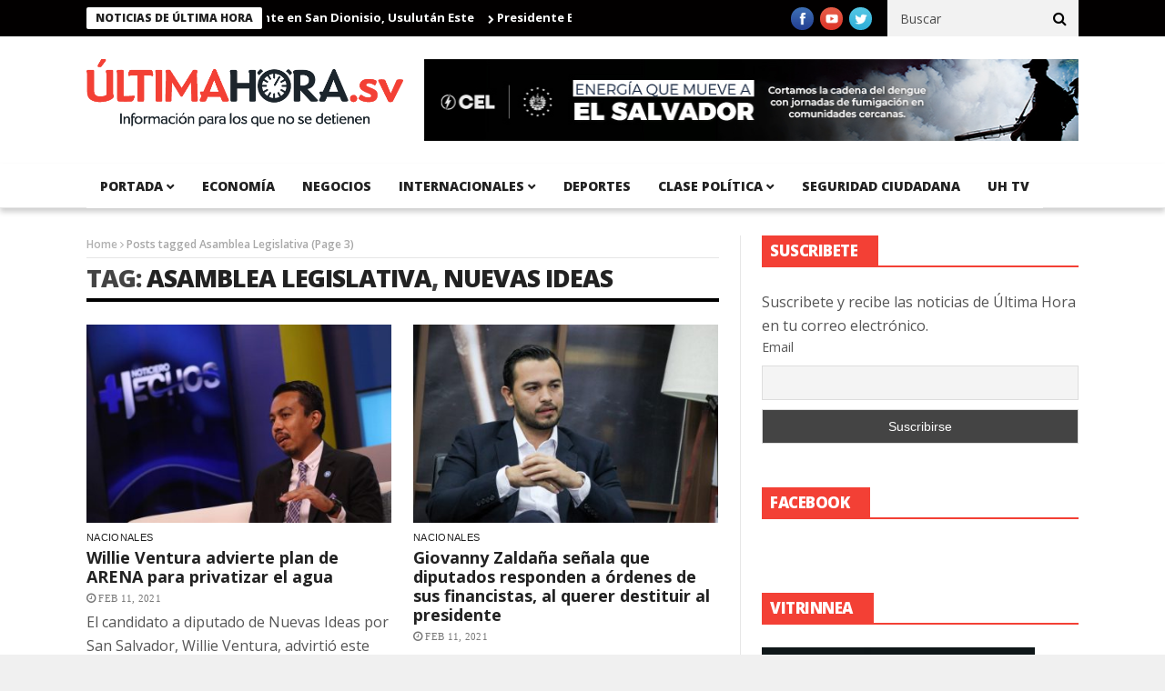

--- FILE ---
content_type: text/html; charset=UTF-8
request_url: https://ultimahora.sv/tag/asamblea-legislativa/page/3/
body_size: 13268
content:
<!DOCTYPE html>
<!--[if lt IE 7 ]><html class="ie ie6" lang="es"> <![endif]-->
<!--[if IE 7 ]><html class="ie ie7" lang="es"> <![endif]-->
<!--[if IE 8 ]><html class="ie ie8" lang="es"> <![endif]-->
<!--[if IE 9 ]><html class="ie ie9" lang="es"> <![endif]-->
<!--[if !(IE)]><!--><html lang="es"> <!--<![endif]-->
<head>
      <!-- Basic Page Needs
  	  ================================================== -->
	<meta charset="UTF-8" />
	<meta http-equiv="content-type" content="text/html; charset=UTF-8">
	<meta name="google-site-verification" content="ZQJtqEXDtnLNfUq7NMh4SoV3UoObJSgKDNlNxYG2AZ4" />
    <meta property="fb:pages" content="1524382234487630">
    <title>Asamblea Legislativa |  | Page 3</title>
        <!-- Mobile Specific Metas
  		================================================== -->
           <meta name="viewport" content="width=device-width, initial-scale=1.0">
        <!-- Favicons
        ================================================== -->
                    <link rel="shortcut icon" href="https://ultimahora.sv/wp-content/uploads/2016/10/faviconuh.png" type="image/x-icon" />       
    
				<meta property="og:image" content="https://ultimahora.sv/wp-content/uploads/2021/02/WhatsApp-Image-2021-02-11-at-7.33.35-PM.jpeg" />		
			<title>Asamblea Legislativa &#8211; Página 3</title>
<meta name='robots' content='max-image-preview:large' />
<link rel='dns-prefetch' href='//platform.twitter.com' />
<link rel='dns-prefetch' href='//fonts.googleapis.com' />
<link rel="alternate" type="application/rss+xml" title=" &raquo; Feed" href="https://ultimahora.sv/feed/" />
<link rel="alternate" type="application/rss+xml" title=" &raquo; Etiqueta Asamblea Legislativa del feed" href="https://ultimahora.sv/tag/asamblea-legislativa/feed/" />
<script type="text/javascript">
window._wpemojiSettings = {"baseUrl":"https:\/\/s.w.org\/images\/core\/emoji\/14.0.0\/72x72\/","ext":".png","svgUrl":"https:\/\/s.w.org\/images\/core\/emoji\/14.0.0\/svg\/","svgExt":".svg","source":{"concatemoji":"https:\/\/ultimahora.sv\/wp-includes\/js\/wp-emoji-release.min.js?ver=6.2.8"}};
/*! This file is auto-generated */
!function(e,a,t){var n,r,o,i=a.createElement("canvas"),p=i.getContext&&i.getContext("2d");function s(e,t){p.clearRect(0,0,i.width,i.height),p.fillText(e,0,0);e=i.toDataURL();return p.clearRect(0,0,i.width,i.height),p.fillText(t,0,0),e===i.toDataURL()}function c(e){var t=a.createElement("script");t.src=e,t.defer=t.type="text/javascript",a.getElementsByTagName("head")[0].appendChild(t)}for(o=Array("flag","emoji"),t.supports={everything:!0,everythingExceptFlag:!0},r=0;r<o.length;r++)t.supports[o[r]]=function(e){if(p&&p.fillText)switch(p.textBaseline="top",p.font="600 32px Arial",e){case"flag":return s("\ud83c\udff3\ufe0f\u200d\u26a7\ufe0f","\ud83c\udff3\ufe0f\u200b\u26a7\ufe0f")?!1:!s("\ud83c\uddfa\ud83c\uddf3","\ud83c\uddfa\u200b\ud83c\uddf3")&&!s("\ud83c\udff4\udb40\udc67\udb40\udc62\udb40\udc65\udb40\udc6e\udb40\udc67\udb40\udc7f","\ud83c\udff4\u200b\udb40\udc67\u200b\udb40\udc62\u200b\udb40\udc65\u200b\udb40\udc6e\u200b\udb40\udc67\u200b\udb40\udc7f");case"emoji":return!s("\ud83e\udef1\ud83c\udffb\u200d\ud83e\udef2\ud83c\udfff","\ud83e\udef1\ud83c\udffb\u200b\ud83e\udef2\ud83c\udfff")}return!1}(o[r]),t.supports.everything=t.supports.everything&&t.supports[o[r]],"flag"!==o[r]&&(t.supports.everythingExceptFlag=t.supports.everythingExceptFlag&&t.supports[o[r]]);t.supports.everythingExceptFlag=t.supports.everythingExceptFlag&&!t.supports.flag,t.DOMReady=!1,t.readyCallback=function(){t.DOMReady=!0},t.supports.everything||(n=function(){t.readyCallback()},a.addEventListener?(a.addEventListener("DOMContentLoaded",n,!1),e.addEventListener("load",n,!1)):(e.attachEvent("onload",n),a.attachEvent("onreadystatechange",function(){"complete"===a.readyState&&t.readyCallback()})),(e=t.source||{}).concatemoji?c(e.concatemoji):e.wpemoji&&e.twemoji&&(c(e.twemoji),c(e.wpemoji)))}(window,document,window._wpemojiSettings);
</script>
<!-- ultimahora.sv is managing ads with Advanced Ads 1.23.2 – https://wpadvancedads.com/ --><script>
						advanced_ads_ready=function(){var fns=[],listener,doc=typeof document==="object"&&document,hack=doc&&doc.documentElement.doScroll,domContentLoaded="DOMContentLoaded",loaded=doc&&(hack?/^loaded|^c/:/^loaded|^i|^c/).test(doc.readyState);if(!loaded&&doc){listener=function(){doc.removeEventListener(domContentLoaded,listener);window.removeEventListener("load",listener);loaded=1;while(listener=fns.shift())listener()};doc.addEventListener(domContentLoaded,listener);window.addEventListener("load",listener)}return function(fn){loaded?setTimeout(fn,0):fns.push(fn)}}();
						</script>
		<style type="text/css">
img.wp-smiley,
img.emoji {
	display: inline !important;
	border: none !important;
	box-shadow: none !important;
	height: 1em !important;
	width: 1em !important;
	margin: 0 0.07em !important;
	vertical-align: -0.1em !important;
	background: none !important;
	padding: 0 !important;
}
</style>
	<link rel="stylesheet" type="text/css" href="https://ultimahora.sv/wp-content/cache/minify/1e7f1.css" media="all" />

<link rel='stylesheet' id='twb-open-sans-css' href='https://fonts.googleapis.com/css?family=Open+Sans%3A300%2C400%2C500%2C600%2C700%2C800&#038;display=swap&#038;ver=6.2.8' type='text/css' media='all' />
<link rel="stylesheet" type="text/css" href="https://ultimahora.sv/wp-content/cache/minify/16b4b.css" media="all" />



<style id='global-styles-inline-css' type='text/css'>
body{--wp--preset--color--black: #000000;--wp--preset--color--cyan-bluish-gray: #abb8c3;--wp--preset--color--white: #ffffff;--wp--preset--color--pale-pink: #f78da7;--wp--preset--color--vivid-red: #cf2e2e;--wp--preset--color--luminous-vivid-orange: #ff6900;--wp--preset--color--luminous-vivid-amber: #fcb900;--wp--preset--color--light-green-cyan: #7bdcb5;--wp--preset--color--vivid-green-cyan: #00d084;--wp--preset--color--pale-cyan-blue: #8ed1fc;--wp--preset--color--vivid-cyan-blue: #0693e3;--wp--preset--color--vivid-purple: #9b51e0;--wp--preset--gradient--vivid-cyan-blue-to-vivid-purple: linear-gradient(135deg,rgba(6,147,227,1) 0%,rgb(155,81,224) 100%);--wp--preset--gradient--light-green-cyan-to-vivid-green-cyan: linear-gradient(135deg,rgb(122,220,180) 0%,rgb(0,208,130) 100%);--wp--preset--gradient--luminous-vivid-amber-to-luminous-vivid-orange: linear-gradient(135deg,rgba(252,185,0,1) 0%,rgba(255,105,0,1) 100%);--wp--preset--gradient--luminous-vivid-orange-to-vivid-red: linear-gradient(135deg,rgba(255,105,0,1) 0%,rgb(207,46,46) 100%);--wp--preset--gradient--very-light-gray-to-cyan-bluish-gray: linear-gradient(135deg,rgb(238,238,238) 0%,rgb(169,184,195) 100%);--wp--preset--gradient--cool-to-warm-spectrum: linear-gradient(135deg,rgb(74,234,220) 0%,rgb(151,120,209) 20%,rgb(207,42,186) 40%,rgb(238,44,130) 60%,rgb(251,105,98) 80%,rgb(254,248,76) 100%);--wp--preset--gradient--blush-light-purple: linear-gradient(135deg,rgb(255,206,236) 0%,rgb(152,150,240) 100%);--wp--preset--gradient--blush-bordeaux: linear-gradient(135deg,rgb(254,205,165) 0%,rgb(254,45,45) 50%,rgb(107,0,62) 100%);--wp--preset--gradient--luminous-dusk: linear-gradient(135deg,rgb(255,203,112) 0%,rgb(199,81,192) 50%,rgb(65,88,208) 100%);--wp--preset--gradient--pale-ocean: linear-gradient(135deg,rgb(255,245,203) 0%,rgb(182,227,212) 50%,rgb(51,167,181) 100%);--wp--preset--gradient--electric-grass: linear-gradient(135deg,rgb(202,248,128) 0%,rgb(113,206,126) 100%);--wp--preset--gradient--midnight: linear-gradient(135deg,rgb(2,3,129) 0%,rgb(40,116,252) 100%);--wp--preset--duotone--dark-grayscale: url('#wp-duotone-dark-grayscale');--wp--preset--duotone--grayscale: url('#wp-duotone-grayscale');--wp--preset--duotone--purple-yellow: url('#wp-duotone-purple-yellow');--wp--preset--duotone--blue-red: url('#wp-duotone-blue-red');--wp--preset--duotone--midnight: url('#wp-duotone-midnight');--wp--preset--duotone--magenta-yellow: url('#wp-duotone-magenta-yellow');--wp--preset--duotone--purple-green: url('#wp-duotone-purple-green');--wp--preset--duotone--blue-orange: url('#wp-duotone-blue-orange');--wp--preset--font-size--small: 13px;--wp--preset--font-size--medium: 20px;--wp--preset--font-size--large: 36px;--wp--preset--font-size--x-large: 42px;--wp--preset--spacing--20: 0.44rem;--wp--preset--spacing--30: 0.67rem;--wp--preset--spacing--40: 1rem;--wp--preset--spacing--50: 1.5rem;--wp--preset--spacing--60: 2.25rem;--wp--preset--spacing--70: 3.38rem;--wp--preset--spacing--80: 5.06rem;--wp--preset--shadow--natural: 6px 6px 9px rgba(0, 0, 0, 0.2);--wp--preset--shadow--deep: 12px 12px 50px rgba(0, 0, 0, 0.4);--wp--preset--shadow--sharp: 6px 6px 0px rgba(0, 0, 0, 0.2);--wp--preset--shadow--outlined: 6px 6px 0px -3px rgba(255, 255, 255, 1), 6px 6px rgba(0, 0, 0, 1);--wp--preset--shadow--crisp: 6px 6px 0px rgba(0, 0, 0, 1);}:where(.is-layout-flex){gap: 0.5em;}body .is-layout-flow > .alignleft{float: left;margin-inline-start: 0;margin-inline-end: 2em;}body .is-layout-flow > .alignright{float: right;margin-inline-start: 2em;margin-inline-end: 0;}body .is-layout-flow > .aligncenter{margin-left: auto !important;margin-right: auto !important;}body .is-layout-constrained > .alignleft{float: left;margin-inline-start: 0;margin-inline-end: 2em;}body .is-layout-constrained > .alignright{float: right;margin-inline-start: 2em;margin-inline-end: 0;}body .is-layout-constrained > .aligncenter{margin-left: auto !important;margin-right: auto !important;}body .is-layout-constrained > :where(:not(.alignleft):not(.alignright):not(.alignfull)){max-width: var(--wp--style--global--content-size);margin-left: auto !important;margin-right: auto !important;}body .is-layout-constrained > .alignwide{max-width: var(--wp--style--global--wide-size);}body .is-layout-flex{display: flex;}body .is-layout-flex{flex-wrap: wrap;align-items: center;}body .is-layout-flex > *{margin: 0;}:where(.wp-block-columns.is-layout-flex){gap: 2em;}.has-black-color{color: var(--wp--preset--color--black) !important;}.has-cyan-bluish-gray-color{color: var(--wp--preset--color--cyan-bluish-gray) !important;}.has-white-color{color: var(--wp--preset--color--white) !important;}.has-pale-pink-color{color: var(--wp--preset--color--pale-pink) !important;}.has-vivid-red-color{color: var(--wp--preset--color--vivid-red) !important;}.has-luminous-vivid-orange-color{color: var(--wp--preset--color--luminous-vivid-orange) !important;}.has-luminous-vivid-amber-color{color: var(--wp--preset--color--luminous-vivid-amber) !important;}.has-light-green-cyan-color{color: var(--wp--preset--color--light-green-cyan) !important;}.has-vivid-green-cyan-color{color: var(--wp--preset--color--vivid-green-cyan) !important;}.has-pale-cyan-blue-color{color: var(--wp--preset--color--pale-cyan-blue) !important;}.has-vivid-cyan-blue-color{color: var(--wp--preset--color--vivid-cyan-blue) !important;}.has-vivid-purple-color{color: var(--wp--preset--color--vivid-purple) !important;}.has-black-background-color{background-color: var(--wp--preset--color--black) !important;}.has-cyan-bluish-gray-background-color{background-color: var(--wp--preset--color--cyan-bluish-gray) !important;}.has-white-background-color{background-color: var(--wp--preset--color--white) !important;}.has-pale-pink-background-color{background-color: var(--wp--preset--color--pale-pink) !important;}.has-vivid-red-background-color{background-color: var(--wp--preset--color--vivid-red) !important;}.has-luminous-vivid-orange-background-color{background-color: var(--wp--preset--color--luminous-vivid-orange) !important;}.has-luminous-vivid-amber-background-color{background-color: var(--wp--preset--color--luminous-vivid-amber) !important;}.has-light-green-cyan-background-color{background-color: var(--wp--preset--color--light-green-cyan) !important;}.has-vivid-green-cyan-background-color{background-color: var(--wp--preset--color--vivid-green-cyan) !important;}.has-pale-cyan-blue-background-color{background-color: var(--wp--preset--color--pale-cyan-blue) !important;}.has-vivid-cyan-blue-background-color{background-color: var(--wp--preset--color--vivid-cyan-blue) !important;}.has-vivid-purple-background-color{background-color: var(--wp--preset--color--vivid-purple) !important;}.has-black-border-color{border-color: var(--wp--preset--color--black) !important;}.has-cyan-bluish-gray-border-color{border-color: var(--wp--preset--color--cyan-bluish-gray) !important;}.has-white-border-color{border-color: var(--wp--preset--color--white) !important;}.has-pale-pink-border-color{border-color: var(--wp--preset--color--pale-pink) !important;}.has-vivid-red-border-color{border-color: var(--wp--preset--color--vivid-red) !important;}.has-luminous-vivid-orange-border-color{border-color: var(--wp--preset--color--luminous-vivid-orange) !important;}.has-luminous-vivid-amber-border-color{border-color: var(--wp--preset--color--luminous-vivid-amber) !important;}.has-light-green-cyan-border-color{border-color: var(--wp--preset--color--light-green-cyan) !important;}.has-vivid-green-cyan-border-color{border-color: var(--wp--preset--color--vivid-green-cyan) !important;}.has-pale-cyan-blue-border-color{border-color: var(--wp--preset--color--pale-cyan-blue) !important;}.has-vivid-cyan-blue-border-color{border-color: var(--wp--preset--color--vivid-cyan-blue) !important;}.has-vivid-purple-border-color{border-color: var(--wp--preset--color--vivid-purple) !important;}.has-vivid-cyan-blue-to-vivid-purple-gradient-background{background: var(--wp--preset--gradient--vivid-cyan-blue-to-vivid-purple) !important;}.has-light-green-cyan-to-vivid-green-cyan-gradient-background{background: var(--wp--preset--gradient--light-green-cyan-to-vivid-green-cyan) !important;}.has-luminous-vivid-amber-to-luminous-vivid-orange-gradient-background{background: var(--wp--preset--gradient--luminous-vivid-amber-to-luminous-vivid-orange) !important;}.has-luminous-vivid-orange-to-vivid-red-gradient-background{background: var(--wp--preset--gradient--luminous-vivid-orange-to-vivid-red) !important;}.has-very-light-gray-to-cyan-bluish-gray-gradient-background{background: var(--wp--preset--gradient--very-light-gray-to-cyan-bluish-gray) !important;}.has-cool-to-warm-spectrum-gradient-background{background: var(--wp--preset--gradient--cool-to-warm-spectrum) !important;}.has-blush-light-purple-gradient-background{background: var(--wp--preset--gradient--blush-light-purple) !important;}.has-blush-bordeaux-gradient-background{background: var(--wp--preset--gradient--blush-bordeaux) !important;}.has-luminous-dusk-gradient-background{background: var(--wp--preset--gradient--luminous-dusk) !important;}.has-pale-ocean-gradient-background{background: var(--wp--preset--gradient--pale-ocean) !important;}.has-electric-grass-gradient-background{background: var(--wp--preset--gradient--electric-grass) !important;}.has-midnight-gradient-background{background: var(--wp--preset--gradient--midnight) !important;}.has-small-font-size{font-size: var(--wp--preset--font-size--small) !important;}.has-medium-font-size{font-size: var(--wp--preset--font-size--medium) !important;}.has-large-font-size{font-size: var(--wp--preset--font-size--large) !important;}.has-x-large-font-size{font-size: var(--wp--preset--font-size--x-large) !important;}
.wp-block-navigation a:where(:not(.wp-element-button)){color: inherit;}
:where(.wp-block-columns.is-layout-flex){gap: 2em;}
.wp-block-pullquote{font-size: 1.5em;line-height: 1.6;}
</style>
<link rel="stylesheet" type="text/css" href="https://ultimahora.sv/wp-content/cache/minify/a03b1.css" media="all" />








<link rel='stylesheet' id='nanomag_fonts_url-css' href='//fonts.googleapis.com/css?family=Open+Sans%3A300%2C400%2C600%2C700%2C800%2C900%2C400italic%2C700italic%2C900italic%7COpen+Sans%3A300%2C400%2C600%2C700%2C800%2C900%2C400italic%2C700italic%2C900italic%7COpen+Sans%3A300%2C400%2C600%2C700%2C800%2C900%2C400italic%2C700italic%2C900italic%7COpen+Sans%3A300%2C400%2C600%2C700%2C800%2C900%2C400italic%2C700italic%2C900italic%7C&#038;subset=latin%2Clatin-ext%2Ccyrillic%2Ccyrillic-ext%2Cgreek%2Cgreek-ext%2Cvietnamese&#038;ver=1.0.0' type='text/css' media='all' />
<link rel="stylesheet" type="text/css" href="https://ultimahora.sv/wp-content/cache/minify/56573.css" media="all" />







<link rel='stylesheet' id='nanomag_custom-style-css' href='https://ultimahora.sv/wp-content/themes/nanomag/custom_style.php?ver=1.6' type='text/css' media='all' />
<link rel="stylesheet" type="text/css" href="https://ultimahora.sv/wp-content/cache/minify/13258.css" media="all" />

<script type='text/javascript' id='jquery-core-js-extra'>
/* <![CDATA[ */
var user_review_script = {"post_id":"217224","ajaxurl":"https:\/\/ultimahora.sv\/wp-admin\/admin-ajax.php"};
/* ]]> */
</script>
<script type="text/javascript" src="https://ultimahora.sv/wp-content/cache/minify/4a4fb.js"></script>



<script type='text/javascript' id='twbbwg-global-js-extra'>
/* <![CDATA[ */
var twb = {"nonce":"448c9c522d","ajax_url":"https:\/\/ultimahora.sv\/wp-admin\/admin-ajax.php","plugin_url":"https:\/\/ultimahora.sv\/wp-content\/plugins\/photo-gallery\/booster","href":"https:\/\/ultimahora.sv\/wp-admin\/admin.php?page=twbbwg_photo-gallery"};
var twb = {"nonce":"448c9c522d","ajax_url":"https:\/\/ultimahora.sv\/wp-admin\/admin-ajax.php","plugin_url":"https:\/\/ultimahora.sv\/wp-content\/plugins\/photo-gallery\/booster","href":"https:\/\/ultimahora.sv\/wp-admin\/admin.php?page=twbbwg_photo-gallery"};
/* ]]> */
</script>
<script type="text/javascript" src="https://ultimahora.sv/wp-content/cache/minify/1536c.js"></script>





<script type='text/javascript' id='bwg_frontend-js-extra'>
/* <![CDATA[ */
var bwg_objectsL10n = {"bwg_field_required":"este campo es obligatorio.","bwg_mail_validation":"Esta no es una direcci\u00f3n de correo electr\u00f3nico v\u00e1lida.","bwg_search_result":"No hay im\u00e1genes que coincidan con tu b\u00fasqueda.","bwg_select_tag":"Seleccionar la etiqueta","bwg_order_by":"Ordenar por","bwg_search":"Buscar","bwg_show_ecommerce":"Mostrar el comercio electr\u00f3nico","bwg_hide_ecommerce":"Ocultar el comercio electr\u00f3nico","bwg_show_comments":"Restaurar","bwg_hide_comments":"Ocultar comentarios","bwg_restore":"Restaurar","bwg_maximize":"Maximizar","bwg_fullscreen":"Pantalla completa","bwg_exit_fullscreen":"Salir de pantalla completa","bwg_search_tag":"BUSCAR...","bwg_tag_no_match":"No se han encontrado etiquetas","bwg_all_tags_selected":"Todas las etiquetas seleccionadas","bwg_tags_selected":"etiqueta seleccionada","play":"Reproducir","pause":"Pausa","is_pro":"","bwg_play":"Reproducir","bwg_pause":"Pausa","bwg_hide_info":"Anterior informaci\u00f3n","bwg_show_info":"Mostrar info","bwg_hide_rating":"Ocultar las valoraciones","bwg_show_rating":"Mostrar la valoraci\u00f3n","ok":"Aceptar","cancel":"Cancelar","select_all":"Seleccionar todo","lazy_load":"0","lazy_loader":"https:\/\/ultimahora.sv\/wp-content\/plugins\/photo-gallery\/images\/ajax_loader.png","front_ajax":"0","bwg_tag_see_all":"Ver todas las etiquetas","bwg_tag_see_less":"Ver menos etiquetas"};
/* ]]> */
</script>
<script type="text/javascript" src="https://ultimahora.sv/wp-content/cache/minify/0b6d0.js"></script>


<link rel="https://api.w.org/" href="https://ultimahora.sv/wp-json/" /><link rel="alternate" type="application/json" href="https://ultimahora.sv/wp-json/wp/v2/tags/57" /><link rel="EditURI" type="application/rsd+xml" title="RSD" href="https://ultimahora.sv/xmlrpc.php?rsd" />
<link rel="wlwmanifest" type="application/wlwmanifest+xml" href="https://ultimahora.sv/wp-includes/wlwmanifest.xml" />
<meta name="generator" content="WordPress 6.2.8" />
<!-- afb Instant Articles -->
			<meta property="fb:pages" content="1524382234487630" /><!--[if lt IE 9]><script src="http://html5shim.googlecode.com/svn/trunk/html5.js"></script><![endif]-->
    <link rel="me" href="https://twitter.com/ultimahsv" /><meta name="twitter:widgets:link-color" content="#000000" /><meta name="twitter:widgets:border-color" content="#000000" /><meta name="twitter:partner" content="tfwp" />
<meta name="twitter:card" content="summary" /><meta name="twitter:title" content="Etiqueta: Asamblea Legislativa" /><meta name="twitter:site" content="@ultimahsv" />
<!-- <script async src="//pagead2.googlesyndication.com/pagead/js/adsbygoogle.js"></script>
<script>
     (adsbygoogle = window.adsbygoogle || []).push({
          google_ad_client: "ca-pub-2104763040190014",
          enable_page_level_ads: true
     });
</script> -->
<script async src="https://pagead2.googlesyndication.com/pagead/js/adsbygoogle.js?client=ca-pub-9742836087147935"
     crossorigin="anonymous"></script>
	
	<script async src="https://pagead2.googlesyndication.com/pagead/js/adsbygoogle.js?client=ca-pub-3096748398401924"
     crossorigin="anonymous"></script><!-- end head -->
</head>
<body class="archive paged tag tag-asamblea-legislativa tag-57 paged-3 tag-paged-3 magazine_default_layout aa-prefix-ultim-" itemscope="itemscope" itemtype="http://schema.org/WebPage">
   
<div id="sb-site" class="body_wraper_full">     			

        <!-- Start header -->

<!-- Header6 layout --> 

<header class="header-wraper theme_header_style_5">

<div class="header_top_wrapper">
<div class="row">
<div class="six columns header-top-left-bar">

              <div class="news_ticker_wrapper">
<div class="row">
<div class="twelve columns">
  <div id="ticker">
  <div class="tickerfloat_wrapper"><div class="tickerfloat">Noticias de Última Hora</div></div>
   <div class="marquee" id="mycrawler">
           
       <div>
        <span class="ticker_dot"><i class="fa fa-chevron-right"></i></span><a class="ticker_title" href="https://ultimahora.sv/dom-entrega-moderno-puente-en-san-dionisio-usulutan-este/">DOM entrega moderno puente en San Dionisio, Usulután Este</a>
      </div>

            
       <div>
        <span class="ticker_dot"><i class="fa fa-chevron-right"></i></span><a class="ticker_title" href="https://ultimahora.sv/presidente-bukele-se-consolida-como-referente-regional-en-seguridad-con-el-respaldo-de-votantes-y-lideres-internacionales/">Presidente Bukele se consolida como referente regional en seguridad con el respaldo de votantes y líderes internacionales</a>
      </div>

            
       <div>
        <span class="ticker_dot"><i class="fa fa-chevron-right"></i></span><a class="ticker_title" href="https://ultimahora.sv/desarticulan-estructura-criminal-la-raza-tras-operativo-simultaneo-en-varios-municipios/">Desarticulan estructura criminal “La Raza” tras operativo simultáneo en varios municipios</a>
      </div>

            
       <div>
        <span class="ticker_dot"><i class="fa fa-chevron-right"></i></span><a class="ticker_title" href="https://ultimahora.sv/hospital-el-salvador-realiza-jornada-de-cirugias-cardiacas-de-alta-especializacion/">Hospital El Salvador realiza jornada de cirugías cardíacas de alta especialización</a>
      </div>

            
       <div>
        <span class="ticker_dot"><i class="fa fa-chevron-right"></i></span><a class="ticker_title" href="https://ultimahora.sv/el-salvador-recibe-345-mil-uniformes-escolares-para-estudiantes-del-sistema-publico/">El Salvador recibe 345 mil uniformes escolares para estudiantes del sistema público</a>
      </div>

            
       <div>
        <span class="ticker_dot"><i class="fa fa-chevron-right"></i></span><a class="ticker_title" href="https://ultimahora.sv/dom-entrega-moderno-sistema-de-agua-potable-a-familias-de-nahuizalco/">DOM entrega moderno sistema de agua potable a familias de Nahuizalco</a>
      </div>

            
       <div>
        <span class="ticker_dot"><i class="fa fa-chevron-right"></i></span><a class="ticker_title" href="https://ultimahora.sv/el-salvador-realiza-primer-desayuno-nacional-de-oracion-por-el-salvador/">El Salvador realiza Primer Desayuno Nacional de Oración por El Salvador</a>
      </div>

            
       <div>
        <span class="ticker_dot"><i class="fa fa-chevron-right"></i></span><a class="ticker_title" href="https://ultimahora.sv/guatemala-declara-estado-de-sitio-mara-18-asesina-a-9-policias/">Guatemala declara estado de sitio: Mara 18 asesina a 9 policías</a>
      </div>

            
       <div>
        <span class="ticker_dot"><i class="fa fa-chevron-right"></i></span><a class="ticker_title" href="https://ultimahora.sv/dom-moderniza-calle-de-12-kilometros-en-nueva-granada-usulutan/">DOM moderniza calle de 12 kilómetros en Nueva Granada, Usulután</a>
      </div>

            
       <div>
        <span class="ticker_dot"><i class="fa fa-chevron-right"></i></span><a class="ticker_title" href="https://ultimahora.sv/siglo-xxi-presidente-bukele-tiene-respaldo-de-mas-del-90-de-la-poblacion/">Siglo XXI: Presidente Bukele tiene respaldo de más del 90 % de la población</a>
      </div>

                
        </div>
        </div>
    
</div>

</div>
</div>
    
</div>

<div class="six columns header-top-right-bar">

<a class="open toggle-lef sb-toggle-left navbar-left" href="#nav">
        <div class="navicon-line"></div>
        <div class="navicon-line"></div>
        <div class="navicon-line"></div>
        </a>
      <div id="search_block_top">
    <form id="searchbox" action="https://ultimahora.sv/" method="GET" role="search">
        <p>
            <input type="text" id="search_query_top" name="s" class="search_query ac_input" value="" placeholder="Buscar">
           <button type="submit"><i class="fa fa-search"></i></button>
    </p>
    </form>
    <span>Search</span>
    <div class="clearfix"></div>
</div>


  
    <ul class="social-icons-list top-bar-social">
      <li><a href="https://www.facebook.com/ultimahsv" target="_blank"><img src="https://ultimahora.sv/wp-content/themes/nanomag/img/icons/facebook.png" alt="Facebook"></a></li>                    <li><a href="https://www.youtube.com/channel/UCxD1dNdPTM7LxkghZ_5wFrA" target="_blank"><img src="https://ultimahora.sv/wp-content/themes/nanomag/img/icons/youtube.png" alt="Youtube"></a></li>                    <li><a href="https://twitter.com/ultimahsv" target="_blank"><img src="https://ultimahora.sv/wp-content/themes/nanomag/img/icons/twitter.png" alt="Twitter"></a></li>                                                     </ul>  
      
<div class="clearfix"></div>
</div>

</div>
</div>

 
        
 <div class="header_main_wrapper"> 
        <div class="row">
    <div class="four columns header-top-left">
    
      <!-- begin logo -->
                           
                           
                                <a href="https://ultimahora.sv/">
                                                                           
                                        <img src="https://ultimahora.sv/wp-content/uploads/2016/09/logofront.png" alt="Un periódico con información para los que no se detienen" id="theme_logo_img" />
                                                                    </a>
                            
                            <!-- end logo -->
    </div>
        <div class="eight columns header-top-right">  
  
<figure class="wp-block-image size-full"><img decoding="async" loading="lazy" width="728" height="90" src="https://ultimahora.sv/wp-content/uploads/2025/05/CEL-EMES-728x90-2.jpg" alt="" class="wp-image-300426" srcset="https://ultimahora.sv/wp-content/uploads/2025/05/CEL-EMES-728x90-2.jpg 728w, https://ultimahora.sv/wp-content/uploads/2025/05/CEL-EMES-728x90-2-300x37.jpg 300w" sizes="(max-width: 728px) 100vw, 728px" /></figure>
    </div>
        
</div>

</div>

                
<!-- end header, logo, top ads -->

              
<!-- Start Main menu -->
<div id="menu_wrapper" class="menu_wrapper ">
<div class="menu_border_top_full"></div>
<div class="row">
    <div class="main_menu twelve columns"> 
        <div class="menu_border_top"></div>
                            <!-- main menu -->
                           
  <div class="menu-primary-container main-menu">
<ul id="mainmenu" class="sf-menu"><li id="menu-item-17" class="megamenu columns-3 color-2 menu-item menu-item-type-taxonomy menu-item-object-category menu-item-has-children"><a href="https://ultimahora.sv/category/portada/portada-portada/">portada<span class="border-menu"></span></a><ul class="sub-menu">	<li id="menu-item-20" class="megamenu columns-3 color-2 menu-item menu-item-type-taxonomy menu-item-object-category"><a href="https://ultimahora.sv/category/portada/portada-portada/politica/">Política<span class="border-menu"></span></a></li>

					</ul></li>
<li id="menu-item-14" class="megamenu columns-3 color-2 menu-item menu-item-type-taxonomy menu-item-object-category"><a href="https://ultimahora.sv/category/economia/">Economía<span class="border-menu"></span></a></li>
<li id="menu-item-7913" class="menu-item menu-item-type-taxonomy menu-item-object-category"><a href="https://ultimahora.sv/category/negocios/">Negocios<span class="border-menu"></span></a></li>
<li id="menu-item-16" class="megamenu columns-3 color-2 menu-item menu-item-type-taxonomy menu-item-object-category menu-item-has-children"><a href="https://ultimahora.sv/category/internacionales/">Internacionales<span class="border-menu"></span></a><ul class="sub-menu">	<li id="menu-item-25" class="megamenu columns-3 color-2 menu-item menu-item-type-taxonomy menu-item-object-category"><a href="https://ultimahora.sv/category/internacionales/entretenimiento/">Entretenimiento<span class="border-menu"></span></a></li>
	<li id="menu-item-22" class="megamenu columns-3 color-2 menu-item menu-item-type-taxonomy menu-item-object-category"><a href="https://ultimahora.sv/category/internacionales/tecnologia/">Tecnología<span class="border-menu"></span></a></li>

					</ul></li>
<li id="menu-item-24" class="megamenu columns-3 color-2 menu-item menu-item-type-taxonomy menu-item-object-category"><a href="https://ultimahora.sv/category/internacionales/deportes/">Deportes<span class="border-menu"></span></a></li>
<li id="menu-item-13" class="megamenu columns-3 color-2 menu-item menu-item-type-taxonomy menu-item-object-category menu-item-has-children"><a href="https://ultimahora.sv/category/portada/portada-portada/clase-politica/">Clase política<span class="border-menu"></span></a><ul class="sub-menu">	<li id="menu-item-15" class="megamenu columns-3 color-2 menu-item menu-item-type-taxonomy menu-item-object-category"><a href="https://ultimahora.sv/category/editoriales/">Editoriales<span class="border-menu"></span></a></li>
	<li id="menu-item-23" class="megamenu columns-3 color-2 menu-item menu-item-type-taxonomy menu-item-object-category"><a href="https://ultimahora.sv/category/editoriales/especiales/">Especiales<span class="border-menu"></span></a></li>
	<li id="menu-item-26" class="megamenu columns-3 color-2 menu-item menu-item-type-taxonomy menu-item-object-category"><a href="https://ultimahora.sv/category/portada/portada-portada/clase-politica/encuestas/">Encuestas<span class="border-menu"></span></a></li>

					</ul></li>
<li id="menu-item-18" class="megamenu columns-3 color-2 menu-item menu-item-type-taxonomy menu-item-object-category"><a href="https://ultimahora.sv/category/seguridad-ciudadana/">Seguridad ciudadana<span class="border-menu"></span></a></li>
<li id="menu-item-66763" class="menu-item menu-item-type-post_type menu-item-object-page"><a href="https://ultimahora.sv/tv/">UH TV<span class="border-menu"></span></a></li>
</ul><div class="clearfix"></div>
</div>                             
                            <!-- end main menu -->                                                                                   
                        </div>                                           
                    </div>   
                    </div>
            </header>



  
<div id="content_nav">
        <div id="nav">
        <ul id="mobile_menu_slide" class="menu_moble_slide"><li class="megamenu columns-3 color-2 menu-item menu-item-type-taxonomy menu-item-object-category menu-item-has-children menu-item-17"><a href="https://ultimahora.sv/category/portada/portada-portada/">portada<span class="border-menu"></span></a>
<ul class="sub-menu">
	<li class="megamenu columns-3 color-2 menu-item menu-item-type-taxonomy menu-item-object-category menu-item-20"><a href="https://ultimahora.sv/category/portada/portada-portada/politica/">Política<span class="border-menu"></span></a></li>
</ul>
</li>
<li class="megamenu columns-3 color-2 menu-item menu-item-type-taxonomy menu-item-object-category menu-item-14"><a href="https://ultimahora.sv/category/economia/">Economía<span class="border-menu"></span></a></li>
<li class="menu-item menu-item-type-taxonomy menu-item-object-category menu-item-7913"><a href="https://ultimahora.sv/category/negocios/">Negocios<span class="border-menu"></span></a></li>
<li class="megamenu columns-3 color-2 menu-item menu-item-type-taxonomy menu-item-object-category menu-item-has-children menu-item-16"><a href="https://ultimahora.sv/category/internacionales/">Internacionales<span class="border-menu"></span></a>
<ul class="sub-menu">
	<li class="megamenu columns-3 color-2 menu-item menu-item-type-taxonomy menu-item-object-category menu-item-25"><a href="https://ultimahora.sv/category/internacionales/entretenimiento/">Entretenimiento<span class="border-menu"></span></a></li>
	<li class="megamenu columns-3 color-2 menu-item menu-item-type-taxonomy menu-item-object-category menu-item-22"><a href="https://ultimahora.sv/category/internacionales/tecnologia/">Tecnología<span class="border-menu"></span></a></li>
</ul>
</li>
<li class="megamenu columns-3 color-2 menu-item menu-item-type-taxonomy menu-item-object-category menu-item-24"><a href="https://ultimahora.sv/category/internacionales/deportes/">Deportes<span class="border-menu"></span></a></li>
<li class="megamenu columns-3 color-2 menu-item menu-item-type-taxonomy menu-item-object-category menu-item-has-children menu-item-13"><a href="https://ultimahora.sv/category/portada/portada-portada/clase-politica/">Clase política<span class="border-menu"></span></a>
<ul class="sub-menu">
	<li class="megamenu columns-3 color-2 menu-item menu-item-type-taxonomy menu-item-object-category menu-item-15"><a href="https://ultimahora.sv/category/editoriales/">Editoriales<span class="border-menu"></span></a></li>
	<li class="megamenu columns-3 color-2 menu-item menu-item-type-taxonomy menu-item-object-category menu-item-23"><a href="https://ultimahora.sv/category/editoriales/especiales/">Especiales<span class="border-menu"></span></a></li>
	<li class="megamenu columns-3 color-2 menu-item menu-item-type-taxonomy menu-item-object-category menu-item-26"><a href="https://ultimahora.sv/category/portada/portada-portada/clase-politica/encuestas/">Encuestas<span class="border-menu"></span></a></li>
</ul>
</li>
<li class="megamenu columns-3 color-2 menu-item menu-item-type-taxonomy menu-item-object-category menu-item-18"><a href="https://ultimahora.sv/category/seguridad-ciudadana/">Seguridad ciudadana<span class="border-menu"></span></a></li>
<li class="menu-item menu-item-type-post_type menu-item-object-page menu-item-66763"><a href="https://ultimahora.sv/tv/">UH TV<span class="border-menu"></span></a></li>
</ul>   </div>
    </div>             
<section id="content_main" class="clearfix">
<div class="row main_content">
<div class="content_wraper three_columns_container">
  <div class="eight columns content_display_col1 cat_post_loop_display" id="content">
        <div class="widget_container content_page">
        <div class="breadcrumbs_options"><a href="https://ultimahora.sv">Home</a> <i class="fa fa-angle-right"></i> <span class="current">Posts tagged Asamblea Legislativa</span> (Page 3)</div>    <h3 class="categories-title title">Tag: <a href="https://ultimahora.sv/tag/asamblea-legislativa/" rel="tag">Asamblea Legislativa</a>, <a href="https://ultimahora.sv/tag/nuevas-ideas/" rel="tag">Nuevas Ideas</a></h3>                    <div class="post_list_medium_widget marsonry_grid_post">
                    <div>
                    						<!-- ADS END-->
				<div class="feature-two-column medium-two-columns  left_post_align ">
                            <div id="post-217224" class="post-217224 post type-post status-publish format-standard has-post-thumbnail hentry category-nacionales tag-asamblea-legislativa tag-nuevas-ideas">
   <div class="image_post feature-item">
                   <a  href="https://ultimahora.sv/willie-ventura-advierte-plan-de-arena-para-privatizar-el-agua/" class="feature-link" title="Willie Ventura advierte plan de ARENA para privatizar el agua">              
<img width="400" height="260" src="https://ultimahora.sv/wp-content/uploads/2021/02/WhatsApp-Image-2021-02-11-at-7.33.35-PM-400x260.jpeg" class="attachment-medium-feature size-medium-feature wp-post-image" alt="" decoding="async" /></a>
              		                         
                     </div>

<div class="meta_holder">
<span class="meta-category-small"><a class="post-category-color-text" style="color:" href="https://ultimahora.sv/category/nacionales/">Nacionales</a></span><div class="love_this_post_meta"><a href="#" class="jm-post-like" data-post_id="217224" title="Like"><i class="fa fa-heart-o"></i>0</a></div></div>
 <h3 class="image-post-title feature_2col"><a href="https://ultimahora.sv/willie-ventura-advierte-plan-de-arena-para-privatizar-el-agua/">Willie Ventura advierte plan de ARENA para privatizar el agua</a></h3>      
<p class="post-meta meta-main-img"><span class="post-date"><i class="fa fa-clock-o"></i>Feb 11, 2021</span></p> <p>El candidato a diputado de Nuevas Ideas por San Salvador, Willie Ventura, advirtió este día sobre el plan privatizador el agua, que está detrás de las mentes de los... </p>
 <div class="footer_meta"><a href="https://ultimahora.sv/willie-ventura-advierte-plan-de-arena-para-privatizar-el-agua/" class="footer_meta_readmore">Leer más</a></div>    </div>
    </div>
                        						<!-- ADS END-->
				<div class="feature-two-column medium-two-columns  right_post_align ">
                            <div id="post-217109" class="post-217109 post type-post status-publish format-standard has-post-thumbnail hentry category-nacionales tag-asamblea-legislativa tag-nayib-bukele tag-nuevas-ideas tag-politica">
   <div class="image_post feature-item">
                   <a  href="https://ultimahora.sv/giovanny-zaldana-senala-que-diputados-responden-a-ordenes-de-sus-financistas-al-querer-destituir-al-presidente/" class="feature-link" title="Giovanny Zaldaña señala que diputados responden a órdenes de sus financistas, al querer destituir al presidente">              
<img width="400" height="260" src="https://ultimahora.sv/wp-content/uploads/2021/02/20210211_075111-400x260.jpg" class="attachment-medium-feature size-medium-feature wp-post-image" alt="" decoding="async" loading="lazy" /></a>
              		                         
                     </div>

<div class="meta_holder">
<span class="meta-category-small"><a class="post-category-color-text" style="color:" href="https://ultimahora.sv/category/nacionales/">Nacionales</a></span><div class="love_this_post_meta"><a href="#" class="jm-post-like" data-post_id="217109" title="Like"><i class="fa fa-heart-o"></i>0</a></div></div>
 <h3 class="image-post-title feature_2col"><a href="https://ultimahora.sv/giovanny-zaldana-senala-que-diputados-responden-a-ordenes-de-sus-financistas-al-querer-destituir-al-presidente/">Giovanny Zaldaña señala que diputados responden a órdenes de sus financistas, al querer destituir al presidente</a></h3>      
<p class="post-meta meta-main-img"><span class="post-date"><i class="fa fa-clock-o"></i>Feb 11, 2021</span></p> <p>El candidato a diputado de Nuevas Ideas por Santa Ana, Giovanny Zaldaña, opinó sobre la intención que tienen los diputados a pocos días de las elecciones, contra del... </p>
 <div class="footer_meta"><a href="https://ultimahora.sv/giovanny-zaldana-senala-que-diputados-responden-a-ordenes-de-sus-financistas-al-querer-destituir-al-presidente/" class="footer_meta_readmore">Leer más</a></div>    </div>
    </div>
                        						<!-- ADS START -->
						<div class="feature-two-column medium-two-columns  left_post_align ">
                            <div id="post-216923" class="post-216923 post type-post status-publish format-standard has-post-thumbnail hentry category-nacionales tag-asamblea-legislativa tag-elecciones-2021 tag-nuevas-ideas">
						<script async src="https://pagead2.googlesyndication.com/pagead/js/adsbygoogle.js"></script>
<ins class="adsbygoogle"
     style="display:block"
     data-ad-format="fluid"
     data-ad-layout-key="-65+bw+q+5+eo"
     data-ad-client="ca-pub-3484252723265802"
     data-ad-slot="9382875351"></ins>
<script>
     (adsbygoogle = window.adsbygoogle || []).push({});
</script>
							</div>
						</div>
												<!-- ADS END-->
				<div class="feature-two-column medium-two-columns  left_post_align ">
                            <div id="post-216923" class="post-216923 post type-post status-publish format-standard has-post-thumbnail hentry category-nacionales tag-asamblea-legislativa tag-elecciones-2021 tag-nuevas-ideas">
   <div class="image_post feature-item">
                   <a  href="https://ultimahora.sv/dania-gonzalez-quienes-seran-destituidos-seran-los-actuales-diputados-el-28f/" class="feature-link" title="Dania González: «Quienes serán destituidos, serán los actuales diputados el #28F»">              
<img width="400" height="260" src="https://ultimahora.sv/wp-content/uploads/2021/02/IMG-20210209-WA0001-400x260.jpg" class="attachment-medium-feature size-medium-feature wp-post-image" alt="" decoding="async" loading="lazy" /></a>
              		                         
                     </div>

<div class="meta_holder">
<span class="meta-category-small"><a class="post-category-color-text" style="color:" href="https://ultimahora.sv/category/nacionales/">Nacionales</a></span><div class="love_this_post_meta"><a href="#" class="jm-post-like" data-post_id="216923" title="Like"><i class="fa fa-heart-o"></i>0</a></div></div>
 <h3 class="image-post-title feature_2col"><a href="https://ultimahora.sv/dania-gonzalez-quienes-seran-destituidos-seran-los-actuales-diputados-el-28f/">Dania González: «Quienes serán destituidos, serán los actuales diputados el #28F»</a></h3>      
<p class="post-meta meta-main-img"><span class="post-date"><i class="fa fa-clock-o"></i>Feb 09, 2021</span></p> <p>Dania González, la candidata a diputada por Nuevas Ideas por el departamento de San Salvador, resaltó la falta del ejercicio de la democracia por parte de la actual... </p>
 <div class="footer_meta"><a href="https://ultimahora.sv/dania-gonzalez-quienes-seran-destituidos-seran-los-actuales-diputados-el-28f/" class="footer_meta_readmore">Leer más</a></div>    </div>
    </div>
                        						<!-- ADS END-->
				<div class="feature-two-column medium-two-columns  right_post_align ">
                            <div id="post-216882" class="post-216882 post type-post status-publish format-standard has-post-thumbnail hentry category-nacionales tag-asamblea-legislativa tag-christian-guevara tag-nuevas-ideas">
   <div class="image_post feature-item">
                   <a  href="https://ultimahora.sv/christian-guevara-expreso-que-con-la-nueva-asamblea-la-fabrica-de-leyes-a-la-medida-se-termino/" class="feature-link" title="Christian Guevara expresó que con la nueva Asamblea, la fábrica de leyes a la medida se terminó">              
<img width="400" height="260" src="https://ultimahora.sv/wp-content/uploads/2021/02/20210209_173034-400x260.jpg" class="attachment-medium-feature size-medium-feature wp-post-image" alt="" decoding="async" loading="lazy" /></a>
              		                         
                     </div>

<div class="meta_holder">
<span class="meta-category-small"><a class="post-category-color-text" style="color:" href="https://ultimahora.sv/category/nacionales/">Nacionales</a></span><div class="love_this_post_meta"><a href="#" class="jm-post-like" data-post_id="216882" title="Like"><i class="fa fa-heart-o"></i>0</a></div></div>
 <h3 class="image-post-title feature_2col"><a href="https://ultimahora.sv/christian-guevara-expreso-que-con-la-nueva-asamblea-la-fabrica-de-leyes-a-la-medida-se-termino/">Christian Guevara expresó que con la nueva Asamblea, la fábrica de leyes a la medida se terminó</a></h3>      
<p class="post-meta meta-main-img"><span class="post-date"><i class="fa fa-clock-o"></i>Feb 09, 2021</span></p> <p>El candidato a diputado por San Salvador bajo la bandera de Nuevas Ideas, Christian Guevara, expresó, a través de sus redes sociales, que «la fábrica de leyes a la... </p>
 <div class="footer_meta"><a href="https://ultimahora.sv/christian-guevara-expreso-que-con-la-nueva-asamblea-la-fabrica-de-leyes-a-la-medida-se-termino/" class="footer_meta_readmore">Leer más</a></div>    </div>
    </div>
                        						<!-- ADS END-->
				<div class="feature-two-column medium-two-columns  left_post_align ">
                            <div id="post-216744" class="post-216744 post type-post status-publish format-standard has-post-thumbnail hentry category-nacionales tag-asamblea-legislativa tag-nuevas-ideas tag-santa-ana">
   <div class="image_post feature-item">
                   <a  href="https://ultimahora.sv/giovanny-zaldana-se-consolida-como-el-candidato-mas-votado-en-el-departamento-de-santa-ana/" class="feature-link" title="Giovanny Zaldaña se consolida como el candidato más votado en el departamento de Santa Ana">              
<img width="400" height="260" src="https://ultimahora.sv/wp-content/uploads/2021/02/WhatsApp-Image-2021-02-08-at-8.02.41-PM-400x260.jpeg" class="attachment-medium-feature size-medium-feature wp-post-image" alt="" decoding="async" loading="lazy" /></a>
              		                         
                     </div>

<div class="meta_holder">
<span class="meta-category-small"><a class="post-category-color-text" style="color:" href="https://ultimahora.sv/category/nacionales/">Nacionales</a></span><div class="love_this_post_meta"><a href="#" class="jm-post-like" data-post_id="216744" title="Like"><i class="fa fa-heart-o"></i>0</a></div></div>
 <h3 class="image-post-title feature_2col"><a href="https://ultimahora.sv/giovanny-zaldana-se-consolida-como-el-candidato-mas-votado-en-el-departamento-de-santa-ana/">Giovanny Zaldaña se consolida como el candidato más votado en el departamento de Santa Ana</a></h3>      
<p class="post-meta meta-main-img"><span class="post-date"><i class="fa fa-clock-o"></i>Feb 08, 2021</span></p> <p>A pocas semanas de las elecciones, el candidato a diputado de Nuevas Ideas por el Departamento de Santa Ana, Giovanny Zaldaña, es quien encabeza la lista de los más... </p>
 <div class="footer_meta"><a href="https://ultimahora.sv/giovanny-zaldana-se-consolida-como-el-candidato-mas-votado-en-el-departamento-de-santa-ana/" class="footer_meta_readmore">Leer más</a></div>    </div>
    </div>
                        						<!-- ADS END-->
				<div class="feature-two-column medium-two-columns  right_post_align ">
                            <div id="post-216696" class="post-216696 post type-post status-publish format-standard has-post-thumbnail hentry category-clase-politica category-lo-ultimo category-nuevas-ideas tag-asamblea-legislativa tag-nuevas-ideas tag-politica">
   <div class="image_post feature-item">
                   <a  href="https://ultimahora.sv/dania-gonzalez-se-posiciona-como-una-de-las-candidatas-favoritas-para-las-elecciones-del-28f/" class="feature-link" title="Dania González se posiciona como una de las candidatas favoritas para las elecciones del #28F">              
<img width="400" height="260" src="https://ultimahora.sv/wp-content/uploads/2021/02/Daniela-González-400x260.jpg" class="attachment-medium-feature size-medium-feature wp-post-image" alt="" decoding="async" loading="lazy" /></a>
              		                         
                     </div>

<div class="meta_holder">
<span class="meta-category-small"><a class="post-category-color-text" style="color:" href="https://ultimahora.sv/category/portada/portada-portada/clase-politica/">Clase política</a><a class="post-category-color-text" style="color:#5b8fbf" href="https://ultimahora.sv/category/lo-ultimo/">Lo último</a><a class="post-category-color-text" style="color:#27b3dd" href="https://ultimahora.sv/category/nuevas-ideas/">Nuevas ideas</a></span><div class="love_this_post_meta"><a href="#" class="jm-post-like" data-post_id="216696" title="Like"><i class="fa fa-heart-o"></i>0</a></div></div>
 <h3 class="image-post-title feature_2col"><a href="https://ultimahora.sv/dania-gonzalez-se-posiciona-como-una-de-las-candidatas-favoritas-para-las-elecciones-del-28f/">Dania González se posiciona como una de las candidatas favoritas para las elecciones del #28F</a></h3>      
<p class="post-meta meta-main-img"><span class="post-date"><i class="fa fa-clock-o"></i>Feb 08, 2021</span></p> <p>La candidata a diputada más joven de la historia de la política de El Salvador, bajo la bandera de NUEVAS IDEAS, Dania González, sobresale en las encuestas como las... </p>
 <div class="footer_meta"><a href="https://ultimahora.sv/dania-gonzalez-se-posiciona-como-una-de-las-candidatas-favoritas-para-las-elecciones-del-28f/" class="footer_meta_readmore">Leer más</a></div>    </div>
    </div>
                        						<!-- ADS END-->
				<div class="feature-two-column medium-two-columns  left_post_align ">
                            <div id="post-216676" class="post-216676 post type-post status-publish format-standard has-post-thumbnail hentry category-nacionales tag-asamblea-legislativa tag-elecciones-2021 tag-nuevas-ideas tag-san-salvador">
   <div class="image_post feature-item">
                   <a  href="https://ultimahora.sv/willie-ventura-se-encamina-a-ser-uno-de-los-candidatos-jovenes-mas-votados-en-san-salvador/" class="feature-link" title="Willie Ventura se encamina a ser uno de los candidatos jóvenes más votados en San Salvador">              
<img width="400" height="260" src="https://ultimahora.sv/wp-content/uploads/2021/02/IMG-20210208-WA0012-400x260.jpg" class="attachment-medium-feature size-medium-feature wp-post-image" alt="" decoding="async" loading="lazy" /></a>
              		                         
                     </div>

<div class="meta_holder">
<span class="meta-category-small"><a class="post-category-color-text" style="color:" href="https://ultimahora.sv/category/nacionales/">Nacionales</a></span><div class="love_this_post_meta"><a href="#" class="jm-post-like" data-post_id="216676" title="Like"><i class="fa fa-heart-o"></i>0</a></div></div>
 <h3 class="image-post-title feature_2col"><a href="https://ultimahora.sv/willie-ventura-se-encamina-a-ser-uno-de-los-candidatos-jovenes-mas-votados-en-san-salvador/">Willie Ventura se encamina a ser uno de los candidatos jóvenes más votados en San Salvador</a></h3>      
<p class="post-meta meta-main-img"><span class="post-date"><i class="fa fa-clock-o"></i>Feb 08, 2021</span></p> <p>Uno de los perfiles que han tomado fuerza durante esta campaña es el candidato a diputado de Nuevas Ideas por San Salvador, Willie Ventura; quien, además se encamina a... </p>
 <div class="footer_meta"><a href="https://ultimahora.sv/willie-ventura-se-encamina-a-ser-uno-de-los-candidatos-jovenes-mas-votados-en-san-salvador/" class="footer_meta_readmore">Leer más</a></div>    </div>
    </div>
                        						<!-- ADS END-->
				<div class="feature-two-column medium-two-columns  right_post_align ">
                            <div id="post-216656" class="post-216656 post type-post status-publish format-standard has-post-thumbnail hentry category-nacionales tag-asamblea-legislativa tag-diputados tag-elecciones">
   <div class="image_post feature-item">
                   <a  href="https://ultimahora.sv/alexia-rivas-a-la-cabeza-de-los-candidatos-jovenes-con-mayor-intencion-de-voto-en-san-salvador/" class="feature-link" title="Alexia Rivas a la cabeza de los candidatos jóvenes con mayor intención de voto en San Salvador">              
<img width="400" height="260" src="https://ultimahora.sv/wp-content/uploads/2021/02/WhatsApp-Image-2021-02-08-at-11.26.35-AM-400x260.jpeg" class="attachment-medium-feature size-medium-feature wp-post-image" alt="" decoding="async" loading="lazy" /></a>
              		                         
                     </div>

<div class="meta_holder">
<span class="meta-category-small"><a class="post-category-color-text" style="color:" href="https://ultimahora.sv/category/nacionales/">Nacionales</a></span><div class="love_this_post_meta"><a href="#" class="jm-post-like" data-post_id="216656" title="Like"><i class="fa fa-heart-o"></i>0</a></div></div>
 <h3 class="image-post-title feature_2col"><a href="https://ultimahora.sv/alexia-rivas-a-la-cabeza-de-los-candidatos-jovenes-con-mayor-intencion-de-voto-en-san-salvador/">Alexia Rivas a la cabeza de los candidatos jóvenes con mayor intención de voto en San Salvador</a></h3>      
<p class="post-meta meta-main-img"><span class="post-date"><i class="fa fa-clock-o"></i>Feb 08, 2021</span></p> <p>Los resultados de la encuesta CIPSECA colocan a la candidata a diputada por el partido Nuevas Ideas, Alexia Rivas, a la cabeza del listado de los candidatos jóvenes con... </p>
 <div class="footer_meta"><a href="https://ultimahora.sv/alexia-rivas-a-la-cabeza-de-los-candidatos-jovenes-con-mayor-intencion-de-voto-en-san-salvador/" class="footer_meta_readmore">Leer más</a></div>    </div>
    </div>
                        						<!-- ADS END-->
				<div class="feature-two-column medium-two-columns  left_post_align ">
                            <div id="post-216629" class="post-216629 post type-post status-publish format-standard has-post-thumbnail hentry category-nacionales tag-asamblea-legislativa tag-elecciones tag-nuevas-ideas tag-politica">
   <div class="image_post feature-item">
                   <a  href="https://ultimahora.sv/ernesto-castro-lidera-la-lista-de-candidatos-mas-votados-de-nuevas-ideas/" class="feature-link" title="Ernesto Castro lidera la lista de candidatos más votados de Nuevas Ideas">              
<img width="400" height="260" src="https://ultimahora.sv/wp-content/uploads/2021/02/WhatsApp-Image-2021-02-08-at-10.58.48-AM-400x260.jpeg" class="attachment-medium-feature size-medium-feature wp-post-image" alt="" decoding="async" loading="lazy" /></a>
              		                         
                     </div>

<div class="meta_holder">
<span class="meta-category-small"><a class="post-category-color-text" style="color:" href="https://ultimahora.sv/category/nacionales/">Nacionales</a></span><div class="love_this_post_meta"><a href="#" class="jm-post-like" data-post_id="216629" title="Like"><i class="fa fa-heart-o"></i>0</a></div></div>
 <h3 class="image-post-title feature_2col"><a href="https://ultimahora.sv/ernesto-castro-lidera-la-lista-de-candidatos-mas-votados-de-nuevas-ideas/">Ernesto Castro lidera la lista de candidatos más votados de Nuevas Ideas</a></h3>      
<p class="post-meta meta-main-img"><span class="post-date"><i class="fa fa-clock-o"></i>Feb 08, 2021</span></p> <p>Según los datos de la encuesta del Centro de Investigaciones políticas y socioeconómica Centroamericano (CIPSECA), el candidato a diputados de Nuevas Ideas por San... </p>
 <div class="footer_meta"><a href="https://ultimahora.sv/ernesto-castro-lidera-la-lista-de-candidatos-mas-votados-de-nuevas-ideas/" class="footer_meta_readmore">Leer más</a></div>    </div>
    </div>
                        						<!-- ADS END-->
				<div class="feature-two-column medium-two-columns  right_post_align ">
                            <div id="post-216605" class="post-216605 post type-post status-publish format-standard has-post-thumbnail hentry category-nacionales tag-asamblea-legislativa tag-nuevas-ideas tag-san-salvador">
   <div class="image_post feature-item">
                   <a  href="https://ultimahora.sv/willie-ventura-propone-cambios-en-las-elecciones-de-segundo-grado/" class="feature-link" title="Willie Ventura propone cambios en las elecciones de segundo grado">              
<img width="400" height="260" src="https://ultimahora.sv/wp-content/uploads/2021/02/WhatsApp-Image-2021-02-07-at-7.09.42-PM-400x260.jpeg" class="attachment-medium-feature size-medium-feature wp-post-image" alt="" decoding="async" loading="lazy" /></a>
              		                         
                     </div>

<div class="meta_holder">
<span class="meta-category-small"><a class="post-category-color-text" style="color:" href="https://ultimahora.sv/category/nacionales/">Nacionales</a></span><div class="love_this_post_meta"><a href="#" class="jm-post-like" data-post_id="216605" title="Like"><i class="fa fa-heart-o"></i>0</a></div></div>
 <h3 class="image-post-title feature_2col"><a href="https://ultimahora.sv/willie-ventura-propone-cambios-en-las-elecciones-de-segundo-grado/">Willie Ventura propone cambios en las elecciones de segundo grado</a></h3>      
<p class="post-meta meta-main-img"><span class="post-date"><i class="fa fa-clock-o"></i>Feb 08, 2021</span></p> <p>El candidato a diputado de Nuevas Ideas por San Salvador, Willie Ventura, explicó que, dentro de sus propuestas está el cambio del mecanismo utilizado para las... </p>
 <div class="footer_meta"><a href="https://ultimahora.sv/willie-ventura-propone-cambios-en-las-elecciones-de-segundo-grado/" class="footer_meta_readmore">Leer más</a></div>    </div>
    </div>
                                            </div>
<div class="clearfix"></div>
</div>
<div class="clearfix"></div>
                   <div class='pagination'><a href="https://ultimahora.sv/tag/asamblea-legislativa/page/2/" class="page">Previous Page</a><a class='box' href='https://ultimahora.sv/tag/asamblea-legislativa/page/2/'>&lsaquo;</a><a href='https://ultimahora.sv/tag/asamblea-legislativa/' class='inactive box' >1</a><a href='https://ultimahora.sv/tag/asamblea-legislativa/page/2/' class='inactive box' >2</a><span class='current box'>3</span><a href='https://ultimahora.sv/tag/asamblea-legislativa/page/4/' class='inactive box' >4</a><a href='https://ultimahora.sv/tag/asamblea-legislativa/page/5/' class='inactive box' >5</a><a class='box' href='https://ultimahora.sv/tag/asamblea-legislativa/page/4/'>&rsaquo;</a><a class='box' href='https://ultimahora.sv/tag/asamblea-legislativa/page/20/'>&raquo;</a><a href="https://ultimahora.sv/tag/asamblea-legislativa/page/4/" class="page">Next Page</a></div>
  
            
                  
  </div></div>
        
 
        <!-- Start sidebar -->
	
    
    <!-- Start sidebar -->
<div class="four columns content_display_col3" id="sidebar"><div id="newsletterwidget-2" class="widget widget_newsletterwidget"><div class="widget-title"><h2>Suscribete</h2></div>Suscribete y recibe las noticias de Última Hora en tu correo electrónico.<div class="tnp tnp-widget"><form method="post" action="https://ultimahora.sv/?na=s" onsubmit="return newsletter_check(this)">

<input type="hidden" name="nlang" value="">
<input type="hidden" name="nr" value="widget">
<input type='hidden' name='nl[]' value='0'>
<div class="tnp-field tnp-field-email"><label>Email</label><input class="tnp-email" type="email" name="ne" required></div>
<div class="tnp-field tnp-field-button"><input class="tnp-submit" type="submit" value="Suscribirse">
</div>
</form>
</div>
<div class="margin-bottom"></div></div><div id="jellywp_fb_likebox_widget-4" class="widget fblikebox_widget">			<div class="widget-title"><h2>Facebook</h2></div>
<div class="widget_container">   
<div id="fb-root"></div>
<script>(function(d, s, id) {
  var js, fjs = d.getElementsByTagName(s)[0];
  if (d.getElementById(id)) return;
  js = d.createElement(s); js.id = id;
  js.src = "//connect.facebook.net/es_LA/all.js#xfbml=1";
  fjs.parentNode.insertBefore(js, fjs);
}(document, 'script', 'facebook-jssdk'));</script>
			

					<div class="fb-like-box" data-href="https://www.facebook.com/ultimahsv/"  data-show-faces="true"  data-stream="false" data-header="true"></div>
	
     <div class="clear"></div>
    </div>
    				

			<div class="margin-bottom"></div></div><div id="media_image-3" class="widget widget_media_image"><div class="widget-title"><h2>VITRINNEA</h2></div><a href="https://vitrinnea.com/?utm_source=ultimahora&#038;utm_medium=referral&#038;utm_campaign=awareness_media"><img width="300" height="300" src="https://ultimahora.sv/wp-content/uploads/2022/02/BANNER-3-300x300.jpeg" class="image wp-image-254839  attachment-medium size-medium" alt="" decoding="async" loading="lazy" style="max-width: 100%; height: auto;" srcset="https://ultimahora.sv/wp-content/uploads/2022/02/BANNER-3-300x300.jpeg 300w, https://ultimahora.sv/wp-content/uploads/2022/02/BANNER-3-150x150.jpeg 150w, https://ultimahora.sv/wp-content/uploads/2022/02/BANNER-3.jpeg 512w" sizes="(max-width: 300px) 100vw, 300px" /></a><div class="margin-bottom"></div></div><div id="custom_html-3" class="widget_text widget widget_custom_html"><div class="textwidget custom-html-widget"></div><div class="margin-bottom"></div></div><div id="twitter-follow-2" class="widget widget_twitter-follow"><div class="twitter-follow"><a href="https://twitter.com/intent/follow?screen_name=ultimahsv" class="twitter-follow-button" data-size="large">Seguir a @ultimahsv</a></div><div class="margin-bottom"></div></div></div>  
  <!-- End sidebar -->
       
    <div class="clearfix"></div>
        
</div>
</div>
 </section>
<!-- end content --> <!-- Start footer -->
<footer id="footer-container">

    <div class="footer-columns">
        <div class="row">
                        <div class="four columns"><div id="text-5" class="widget widget_text">			<div class="textwidget"><div style="text-align:center"><img src="https://ultimahora.sv/wp-content/uploads/2016/09/footerlogo.png"></img></div>
<p>Última Hora SV ® 2016</p></div>
		</div></div>
            <div class="four columns"></div>
                                    <div class="four columns"><div id="nav_menu-2" class="widget widget_nav_menu"><div class="menu-footer-container"><ul id="menu-footer" class="menu"><li class="menu-item menu-item-type-post_type menu-item-object-page menu-item-708"><a href="https://ultimahora.sv/contacto/">Contacto</a></li>
</ul></div></div>		<div class="widget">

				
		
			<div class="social_icons_widget">
			<ul class="social-icons-list-widget">
      <li><a href="https://www.facebook.com/ultimahsv" target="_blank"><img src="https://ultimahora.sv/wp-content/themes/nanomag/img/icons/facebook.png" alt="Facebook"></a></li>                    <li><a href="https://www.youtube.com/channel/UCxD1dNdPTM7LxkghZ_5wFrA" target="_blank"><img src="https://ultimahora.sv/wp-content/themes/nanomag/img/icons/youtube.png" alt="Youtube"></a></li>                         <li><a href="https://twitter.com/ultimahsv" target="_blank"><img src="https://ultimahora.sv/wp-content/themes/nanomag/img/icons/twitter.png" alt="Twitter"></a></li>                                                 </ul> 
			</div>
		</div>
		</div>
     		        </div>
    </div>
          
</footer>
<!-- End footer -->
</div>
<div id="go-top"><a href="#go-top"><i class="fa fa-chevron-up"></i></a></div>
<!-- YouTube Channel 3 --><script type="text/javascript">function ytc_init_MPAU() {jQuery('.ytc-lightbox').magnificPopupAU({disableOn:320,type:'iframe',mainClass:'ytc-mfp-lightbox',removalDelay:160,preloader:false,fixedContentPos:false});}jQuery(window).on('load',function(){ytc_init_MPAU();});jQuery(document).ajaxComplete(function(){ytc_init_MPAU();});</script>
<script type="text/javascript" src="https://ultimahora.sv/wp-content/cache/minify/f627d.js"></script>

<script type='text/javascript' id='jm_like_post-js-extra'>
/* <![CDATA[ */
var ajax_var = {"url":"https:\/\/ultimahora.sv\/wp-admin\/admin-ajax.php","nonce":"dd91d4db96"};
/* ]]> */
</script>
<script type="text/javascript" src="https://ultimahora.sv/wp-content/cache/minify/4c203.js"></script>

<script type='text/javascript' id='contact-form-7-js-extra'>
/* <![CDATA[ */
var wpcf7 = {"apiSettings":{"root":"https:\/\/ultimahora.sv\/wp-json\/contact-form-7\/v1","namespace":"contact-form-7\/v1"},"cached":"1"};
/* ]]> */
</script>

















<script type="text/javascript" src="https://ultimahora.sv/wp-content/cache/minify/9f6c8.js"></script>

<script type='text/javascript' id='author-tracking-js-extra'>
/* <![CDATA[ */
var author = {"name":"DFLT"};
/* ]]> */
</script>
<script type="text/javascript" src="https://ultimahora.sv/wp-content/cache/minify/a9198.js"></script>

<script type='text/javascript' id='twitter-wjs-js-extra'>
/* <![CDATA[ */
window.twttr=(function(w){t=w.twttr||{};t._e=[];t.ready=function(f){t._e.push(f);};return t;}(window));
/* ]]> */
</script>
<script type="text/javascript" id="twitter-wjs" async defer src="https://platform.twitter.com/widgets.js" charset="utf-8"></script>
<script type='text/javascript' id='newsletter-subscription-js-extra'>
/* <![CDATA[ */
var newsletter = {"messages":{"email_error":"Email address is not correct","name_error":"Name is required","surname_error":"Last name is required","privacy_error":"You must accept the privacy policy"},"profile_max":"20"};
/* ]]> */
</script>
<script type="text/javascript" src="https://ultimahora.sv/wp-content/cache/minify/dc9a3.js"></script>

<script defer src="https://static.cloudflareinsights.com/beacon.min.js/vcd15cbe7772f49c399c6a5babf22c1241717689176015" integrity="sha512-ZpsOmlRQV6y907TI0dKBHq9Md29nnaEIPlkf84rnaERnq6zvWvPUqr2ft8M1aS28oN72PdrCzSjY4U6VaAw1EQ==" data-cf-beacon='{"version":"2024.11.0","token":"8578002e47a043cdb4567d2f7a3df9e7","r":1,"server_timing":{"name":{"cfCacheStatus":true,"cfEdge":true,"cfExtPri":true,"cfL4":true,"cfOrigin":true,"cfSpeedBrain":true},"location_startswith":null}}' crossorigin="anonymous"></script>
</body>
</html>
<!--
Performance optimized by W3 Total Cache. Learn more: https://www.w3-edge.com/products/

Almacenamiento en caché de objetos 130/306 objetos que utilizan disk
Page Caching using disk: enhanced (SSL caching disabled) 
Minimizado usando disk
Caching de base de datos 1/17 consultas en 0.015 segundos usando disk

Served from: ultimahora.sv @ 2026-01-21 02:19:14 by W3 Total Cache
-->

--- FILE ---
content_type: text/html; charset=utf-8
request_url: https://www.google.com/recaptcha/api2/aframe
body_size: 266
content:
<!DOCTYPE HTML><html><head><meta http-equiv="content-type" content="text/html; charset=UTF-8"></head><body><script nonce="fachIKoPFJyMM8tPJP_LSA">/** Anti-fraud and anti-abuse applications only. See google.com/recaptcha */ try{var clients={'sodar':'https://pagead2.googlesyndication.com/pagead/sodar?'};window.addEventListener("message",function(a){try{if(a.source===window.parent){var b=JSON.parse(a.data);var c=clients[b['id']];if(c){var d=document.createElement('img');d.src=c+b['params']+'&rc='+(localStorage.getItem("rc::a")?sessionStorage.getItem("rc::b"):"");window.document.body.appendChild(d);sessionStorage.setItem("rc::e",parseInt(sessionStorage.getItem("rc::e")||0)+1);localStorage.setItem("rc::h",'1768983558057');}}}catch(b){}});window.parent.postMessage("_grecaptcha_ready", "*");}catch(b){}</script></body></html>

--- FILE ---
content_type: text/css; charset=utf-8
request_url: https://ultimahora.sv/wp-content/cache/minify/13258.css
body_size: 2102
content:
.tnp-subscription{font-size:13px;display:block;margin:15px
auto;max-width:500px;width:100%}.tnp-subscription div.tnp-field{margin-bottom:10px;border:0;padding:0}.tnp-subscription
label{display:block;color:inherit;font-size:14px;font-weight:700;line-height:normal;padding:5px;margin:0}.tnp-subscription input[type=text],
.tnp-subscription input[type=email],
.tnp-subscription input[type=submit],
.tnp-subscription
select{width:100%;height:50px;padding:10px;display:block;border:1px;border-color:#ddd;background-color:#f4f4f4;background-image:none;text-shadow:none;color:#444;font-size:14px;line-height:20px;margin:0;line-height:normal;box-sizing:border-box}.tnp-subscription input[type=checkbox],
.tnp-widget input[type=radio]{max-width:20px;display:inline-block}.tnp-subscription select
option{margin-right:10px}.tnp-subscription input.tnp-submit{background-color:#444;color:#fff;width:auto;height:auto;margin:0}@media all and (max-width: 480px){.tnp-subscription input[type=submit]{width:100%}}.tnp-profile{font-size:13px}.tnp-profile form .tnp-field{margin-bottom:10px;border:0;padding:0}.tnp-profile form .tnp-field
label{display:block;color:#333;font-size:14px}.tnp-profile form .tnp-field input[type=text],
.tnp-profile form .tnp-field input[type=email],
.tnp-profile form .tnp-field input[type=submit],
.tnp-profile form .tnp-field textarea,
.tnp-profile form .tnp-field
select{padding:10px;display:block;border:1px;border-color:#ddd;background-color:#f4f4f4;background-image:none;text-shadow:none;color:#444;font-size:14px;margin:0;line-height:normal;box-sizing:border-box;border-radius:0;height:auto;float:none}.tnp-profile form input[type=checkbox], .tnp-profile input[type=radio]{max-width:20px;display:inline-block}.tnp-profile form .tnp-list-label{margin-left:15px}.tnp-profile form select
option{margin-right:10px}.tnp-profile form .tnp-field input[type=submit]{background-color:#444;color:#fff;width:auto;height:auto;margin:0}@media all and (max-width: 480px){.tnp-profile input[type=submit]{width:100%;margin:0}}.tnp-widget{width:100%;display:block;box-sizing:border-box}.tnp-widget .tnp-field{margin-bottom:10px;border:0;padding:0}.tnp-widget
label{display:block;color:inherit;font-size:14px}.tnp-widget input[type=text], .tnp-widget input[type=email], .tnp-widget input[type=submit], .tnp-widget
select{width:100%;padding:10px;display:block;border:1px
solid #ddd;border-color:#ddd;background-color:#f4f4f4;background-image:none;text-shadow:none;color:#444;font-size:14px;line-height:normal;box-sizing:border-box;height:auto}.tnp-widget input[type=checkbox], .tnp-widget input[type=radio]{width:auto;display:inline-block}.tnp-widget select
option{margin-right:10px}.tnp-widget input.tnp-submit{background-color:#444;background-image:none;text-shadow:none;color:#fff;margin:0}.tnp-field input[type="submit"]{position:inherit}.tnp-field
label{}.tnp-widget-minimal{width:100%}.tnp-widget-minimal
form{margin:0;padding:0;border:0}.tnp-widget-minimal input.tnp-email{width:100%;box-sizing:border-box;padding:10px;display:inline-block;border:1px
solid #ddd;background-color:#f4f4f4;color:#444;font-size:14px}.tnp-widget-minimal input.tnp-submit{width:100%;box-sizing:border-box;padding:10px;display:inline-block;border:1px;border-color:#ddd;background-color:#444;background-image:none;text-shadow:none;color:#fff;font-size:14px;line-height:normal;border-radius:0px;box-sizing:border-box;height:auto;margin:0}.tnp-subscription-minimal{width:100%;box-sizing:border-box}.tnp-subscription-minimal
form{margin:0;padding:0;border:0}.tnp-subscription-minimal input.tnp-email{width:70%;max-width:300px;box-sizing:border-box;padding:10px;display:inline-block;border:1px
solid #ddd;background-color:#f4f4f4;color:#444;font-size:14px;line-height:20px;border-radius:0px}.tnp-subscription-minimal .tnp-privacy-field{margin-top:10px}.tnp-subscription-minimal input.tnp-submit{width:29%;box-sizing:border-box;display:inline-block;padding:10px;border:1px;border-color:#ddd;background-color:#444;background-image:none;text-shadow:none;color:#fff;font-size:14px;line-height:20px;box-sizing:border-box;border-radius:0px;margin:0}.tnp-comments{clear:both;margin-top:15px;margin-bottom:15px}.tnp-comments
label{display:block}.tnp-comments input[type=checkbox]{display:inline-block;width:auto!important}.tnp-lock{clear:both;display:block;box-sizing:border-box;box-shadow:none;margin:20px;padding:15px;background-color:#fff;border:1px
solid #ddd}.right-list-post-title{background-color:#000}.main-menu>ul>li.megamenu>ul.sub-menu{background-color:rgba(0,0,0,0.85)}.grid.caption_header, #sidebar table thead, .footer_carousel .link-more:hover, footer table thead, .tagcloud a:hover, .more_button_post, .tag-cat a:hover, .mejs-controls .mejs-horizontal-volume-slider .mejs-horizontal-volume-current, .mejs-controls .mejs-time-rail .mejs-time-current, .pagination .current.box, .pagination > a:hover, .pagination > span:hover, .pagination > span, .score-review span, .review_bar-content, .total_review_bar-content, .btn.default, #go-top a, .meta-category i, .footer_carousel:hover .link-more, .meta-category-slider a, .meta-category-slider i, .score-review-small, .btn.default.read_more:hover, html ul.tabs1 li.active, html ul.tabs1 li.active a, html ul.tabs1 li.active a:hover, html ul.hover_tab_post_large li.active, html ul.hover_tab_post_large li.active a, html ul.hover_tab_post_large li.active a:hover, .pagination-more div a:hover, .pagination-more-grid div a:hover, .tag-cat .tag_title, table thead, #commentform #submit:hover, .wpcf7-submit:hover, .post-password-form input[type="submit"]:hover, .single_post_title .meta-category-small a, .theme_header_style_7 .menu_wrapper, .home_page_fullscreen_slider .personal_slider_meta_category
a{background-color:#f34035 !important}.widget.color-11 h2, .feature-two-column.color-11 .widget-title
h2{background-image:none !important}.srzfb-video-wrap{margin:5px
5px;padding:8px;float:left;width:48%;background:#F2F2F2;border:1px
solid #ccc;box-shadow:1px 1px 2px #fff inset,
-1px -1px 2px #fff inset;border-radius:3px/6px}@media screen and (max-width:782px){.srzfb-video-wrap{margin:8px
0;padding:5px;display:block;width:98%;float:none;background:#F2F2F2;border:1px
solid #ccc;box-shadow:1px 1px 2px #fff inset,
-1px -1px 2px #fff inset;border-radius:3px/6px}}.fb-video-desc
p{position:relative;height:4.55em;overflow:hidden}.fb-video-desc
h3{position:relative;height:34px;overflow:hidden}.fb-video-desc p:after{content:"";text-align:right;position:absolute;bottom:0;right:0;width:70%;height:1.65em;background:linear-gradient(to right, rgba(242, 242, 242, 0), rgba(242, 242, 242, 1) 50%)}.srzfbvid-load-more{clear:both}.hidden{display:none;visibility:hidden}.btn-mod{border:0;width:270px;padding:10px;margin:20px
auto;-webkit-border-radius:5px;-moz-border-radius:5px;border-radius:5px;display:block;text-decoration:none;text-align:center;font-family:'Helvetica Neue',Helvetica,Arial,sans-serif;font-size:1.2em;cursor:pointer}.btn-mod:hover{-webkit-transition:background-color 1s ease-in;-moz-transition:background-color 1s ease-in;-o-transition:background-color 1s ease-in;transition:background-color 1s ease-in}.btn-mod:active{margin-top:22px;margin-bottom:-2px}.btn-green{color:#FFF;background:#8bbc37;-webkit-box-shadow:0 3px 1px #64950d;-moz-box-shadow:0 3px 1px #64950d;box-shadow:0 3px 1px #64950d}.btn-green:hover{background:#85b237}.btn-green:active{-webkit-box-shadow:0 1px 1px #64950d;-moz-box-shadow:0 1px 1px #64950d;box-shadow:0 1px 1px #64950d}.btn-red{color:#FFF;background:#bc3737;-webkit-box-shadow:0 3px 1px #950d0d;-moz-box-shadow:0 3px 1px #950d0d;box-shadow:0 3px 1px #950d0d}.btn-red:hover{background:#b23737}.btn-red:active{margin-top:22px;-webkit-box-shadow:0 1px 1px #950d0d;-moz-box-shadow:0 1px 1px #950d0d;box-shadow:0 1px 1px #950d0d}.widget-title h2, h3.widget-title
span{background-image:none !important}.widget.color-8 h2, .feature-two-column.color-8 .widget-title
h2{background-image:none !important}.widget.color-1 h2, .feature-two-column.color-1 .widget-title
h2{background-image:none !important}.widget.color-12 h2, .feature-two-column.color-12 .widget-title
h2{background-image:none !important}.widget.color-9 h2, .feature-two-column.color-9 .widget-title
h2{background-image:none !important}.ads300x250-thumb{text-align:inherit}.videoWrapper{position:relative;padding-bottom:56.25%;padding-top:25px;height:0}.videoWrapper
iframe{position:absolute;top:0;left:0;width:100%;height:100%}footer .widget-title{display:none}.single-post-title.heading_post_title{text-transform:initial}.theme_header_style_5
#theme_logo_img{width:100%;height:auto}.love_this_post_meta{display:none}div#aq-block-44-1{width:100% !important;margin:0
0 20px 0}